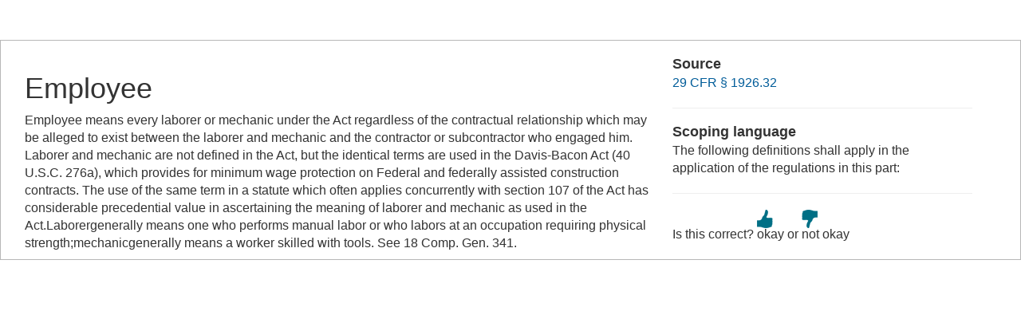

--- FILE ---
content_type: text/html; charset=UTF-8
request_url: https://www.law.cornell.edu/definitions/index.php?width=840&height=800&iframe=true&def_id=2489e84e01a4c6444d12dca91c139899&term_occur=999&term_src=Title:29:Subtitle:B:Chapter:XVII:Part:1926:Subpart:AA:1926.1206
body_size: 1670
content:
<!DOCTYPE html>
<html lang="en">
  <head>
    <meta name="viewport" content="width=device-width, initial-scale=1.0">
    <meta charset="UTF-8" />
    <meta http-equiv="X-UA-Compatible" content="IE=edge,chrome=1"> 
   
    <title>Definition: Employee from 29 CFR &sect; 1926.32 | LII / Legal Information Institute</title>
	<link rel="stylesheet" href="//maxcdn.bootstrapcdn.com/bootstrap/3.2.0/css/bootstrap.min.css"/>
    <link rel="stylesheet" type="text/css" href="/sites/all/themes/liizenboot/styles/liins_sass/stylesheets/screen.css">
<!-- Google tag (gtag.js) -->
	<script async src="https://www.googletagmanager.com/gtag/js?id=G-PDVVHXRDE6"></script>
	<script>
		window.dataLayer = window.dataLayer || [];
		function gtag() { dataLayer.push(arguments); }
		gtag('js', new Date());

		gtag('config', 'G-PDVVHXRDE6');
	</script>
<script>
  (function(i,s,o,g,r,a,m){i['GoogleAnalyticsObject']=r;i[r]=i[r]||function(){
  (i[r].q=i[r].q||[]).push(arguments)},i[r].l=1*new Date();a=s.createElement(o),
  m=s.getElementsByTagName(o)[0];a.async=1;a.src=g;m.parentNode.insertBefore(a,m)
  })(window,document,'script','//www.google-analytics.com/analytics.js','ga');

  ga('create', 'UA-1734385-15', 'auto');
  ga('send', 'pageview');

</script>
</head>
<body>

	 <div id="term-definition" class="container-fluid">
	  <div class="col-sm-12 row">
		<div class="col-sm-8 term-definition-cl1">
			<h1>Employee</h1>
Employee means every laborer or mechanic under the Act regardless of the contractual relationship which may be alleged to exist between the laborer and mechanic and the contractor or subcontractor who engaged him. Laborer and mechanic are not defined in the Act, but the identical terms are used in the Davis-Bacon Act (40 U.S.C. 276a), which provides for minimum wage protection on Federal and federally assisted construction contracts. The use of the same term in a statute which often applies concurrently with section 107 of the Act has considerable precedential value in ascertaining the meaning of laborer and mechanic as used in the Act.Laborergenerally means one who performs manual labor or who labors at an occupation requiring physical strength;mechanicgenerally means a worker skilled with tools. See 18 Comp. Gen. 341.<br/>
		</div>

		<div class="col-sm-4 term-definition-cl2">
		
			<h2>Source</h2>

			<p><a href="/cfr/text/29/1926.32">29 CFR &sect; 1926.32</a></p>

			<hr />

			<h2>Scoping language</h2>
The following definitions shall apply in the application of the regulations in this part: <br/>
			<hr />

                                                <form method="post" action="/definitions/index.php">
                            <input type="hidden" value="2489e84e01a4c6444d12dca91c139899" name="def_id">
                            <input type="hidden" value="999" name="term_occur">
                            <input type="hidden" value="Title:29:Subtitle:B:Chapter:XVII:Part:1926:Subpart:AA:1926.1206" name="term_src">
                            <input type="hidden" name="referer" value="">
                             Is this correct?
                             <input type="submit" name="okay" style="background: url(/definitions/images/thumb-up.png) no-repeat; border: none; padding: 20px 0; cursor: pointer" alt="okay" title="okay" value="okay">
                             or
                             <input type="submit" name="notokay" style="background: url(/definitions/images/thumb-down.png) no-repeat; border: none; padding: 20px 0; cursor: pointer" title="not okay" alt="not okay" value="not okay"> 
                             <!--
                             <input type="submit" name="submit"  value="okay" class="upbutton">
                             <input type="submit" name="submit"  value="not_okay" class="downbutton">
                             -->
                             
                        </form>
		</div>
	  </div><!-- /row -->
	 </div><!--/container-fluid -->

</body>
</html>
